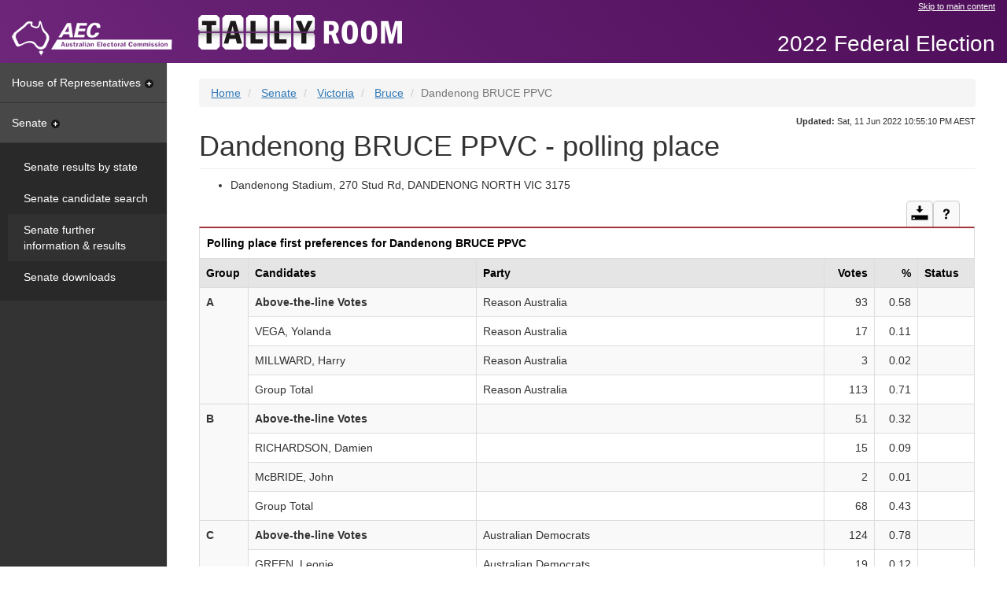

--- FILE ---
content_type: text/html
request_url: https://results.aec.gov.au/27966/Website/SenatePollingPlaceFirstPrefs-27966-58781.htm
body_size: 7800
content:
<!-- Original Size: 71,477 Characters --><!-- Minified Size: 45,215 Characters --><!-- Percent Saved: 36.74 % --><!DOCTYPE html><html lang="en"><head id="head"><meta charset="utf-8" /><meta http-equiv="X-UA-Compatible" content="IE=edge" /><meta name="viewport" content="width=device-width, initial-scale=1.0" /><title>Dandenong BRUCE PPVC - polling place - AEC Tally Room</title><meta property="og:image" content="http://www.aec.gov.au/_template/css/img/aec-logo.png" /><meta property="og:site_name" content="Australian Electoral Commission" /><link rel="stylesheet" type="text/css" href="Content/bootstrap.min.css" /><link href="StyleSheets/tallyroom-styles.min.css" type="text/css" rel="stylesheet" /><!--DUBLIN CORE AND AGLS METADATA --><link rel="schema.dcterms" href="http://purl.org/dc/terms/"><link rel="schema.AGLSTERMS" href="http://www.agls.gov.au/agls/terms/"><meta name="dcterms.title" content="Senate polling place first preferences"><meta name="dcterms.identifier" content="http://results.aec.gov.au/27966/SenatePollingPlaceFirstPrefs-27966-58781.htm"><meta name="dcterms.creator" content="scheme=AGLSTERMS.AglsAgent; corporateName=Australian Electoral Commission; address=50 Marcus Clarke Street, Canberra, ACT 2600; contact=13 23 26"><meta name="dcterms.publisher" content="scheme=AGLSTERMS.AglsAgent; corporateName=Australian Electoral Commission; address=50 Marcus Clarke Street, Canberra, ACT 2600; contact=13 23 26"><meta name="dcterms.description" content="Senate polling place first preferences"><meta name="dcterms.language" content="en-AU"><meta name="dcterms.rights" content="Copyright Commonwealth of Australia 2022"><meta name="dcterms.subject" content="Election results"><meta name="dcterms.created" content="2022-07-19T10:29:30"><meta name="dcterms.coverage" content="Australia"><!-- END DUBLIN CORE AND AGLS METADATA --><!-- GENERAL METADATA --><meta name="author" content="Australian Electoral Commission"><meta name="description" content="Senate polling place first preferences"><meta name="keywords" content="australia, election, results, election results, electoral matters, federal, aec, australian electoral commission, votes, percentage, swing"><meta name="robots" content="index,follow"><!-- END GENERAL METADATA --><!-- Tally Room METADATA --><!-- <meta name="VTR.Environment" content="PROD"> --><!-- <meta name="VTR.Site" content="CANBERRA"> --><!-- <meta name="VTR.Server" content="TALLYROOM"> --><!-- <meta name="VTR.Platform" content="x64"> --><!-- <meta name="VTR.Version" content="10.9.9.0"> --><!-- <meta name="VTR.Cycle" content="06578790-03c6-4cf4-b786-103cfb915abd">  --><!-- <meta name="VTR.Created" scheme="ISO8601" content="2022-07-19T10:24:10"> --><!-- <meta name="VTR.Generated" scheme="ISO8601" content="2022-07-19T10:29:30"> --><!-- END Tally Room METADATA --><meta name="og:title" content="Dandenong BRUCE PPVC - polling place" /></head><body class="senate"><!-- Google Tag Manager --><noscript><iframe src="//www.googletagmanager.com/ns.html?id=GTM-N52TFB" height="0" width="0" style="display: none; visibility: hidden"></iframe></noscript><script>(function (w, d, s, l, i) {w[l] = w[l] || []; w[l].push({'gtm.start':new Date().getTime(), event: 'gtm.js'});var f = d.getElementsByTagName(s)[0],j = d.createElement(s), dl = l != 'dataLayer' ? '&l=' + l : ''; j.async = true; j.src ='//www.googletagmanager.com/gtm.js?id=' + i + dl; f.parentNode.insertBefore(j, f);})(window, document, 'script', 'dataLayer', 'GTM-N52TFB');</script><!-- End Google Tag Manager --><!-- TOP NAV --><nav class="navbar navbar-fixed-top"><div class="container-fluid skip"><div class="row"><div class="col-md-offset-8 col-md-4"><a href="#main">Skip to main content</a></div></div><div class="navbar-header"><a class="navbar-brand" href="http://www.aec.gov.au"><img src="Images/logo-aec-white.png" id="HeaderFrame_imgAec" alt="Australian Electoral Commission (AEC) logo" title="Australian Electoral Commission (AEC) logo" /></a></div><div class="nav navbar-nav navbar-tallyroom"><a class="tallyroom-logo" href="HouseDefault-27966.htm"><img src="Images/tallyroom-logo.png" id="HeaderFrame_imgVtr" alt="Tally Room logo" title="Tally Room logo" /></a></div><div class="nav navbar-nav navbar-tallyroom navbar-right"><p class="event">2022 Federal Election</p></div></div></nav><!-- /TOP NAV --><div class="container-fluid"><div class="row row-offcanvas row-offcanvas-left"><!-- SIDEBAR --><div class="col-xs-6 col-sm-3 col-md-2 sidebar sidebar-offcanvas" role="navigation"><a id="hor" class="nav-heading collapsed" data-toggle="collapse" href="#horPanel" aria-expanded="false" aria-controls="horPanel">House of Representatives<span class="sidebar-caret"></span></a><div id="horPanel" class="panel-collapse collapse" role="tabpanel" aria-labelledby="hor"><div class="panel-body"><ul class="nav nav-sidebar"><li><a id="Menu_horDivisionResults" href="HouseDivisionalResults-27966.htm">Results by division</a></li><li><a id="Menu_horCandidates" href="HouseCandidates-27966.htm">Candidate search</a></li><li><a id="Menu_horFullResults" href="HouseResultsMenu-27966.htm">Further information & results</a></li><li><a id="Menu_horDownloads" href="HouseDownloadsMenu-27966-Csv.htm">Downloads</a></li></ul></div></div><a id="sen" class="nav-heading " data-toggle="collapse" href="#senPanel" aria-expanded="true" aria-controls="senPanel">Senate<span class="sidebar-caret"></span></a><div id="senPanel" class="panel-collapse collapse in" role="tabpanel" aria-labelledby="sen"><div class="panel-body"><ul class="nav nav-sidebar"><li><a id="Menu_senStateResults" href="SenateStateResultsMenu-27966.htm">Senate results by state</a></li><li><a id="Menu_senCandidates" href="SenateCandidates-27966.htm">Senate candidate search</a></li><li class="active"><a id="Menu_senFullResults" href="SenateResultsMenu-27966.htm">Senate further information & results</a></li><li><a id="Menu_senDownloads" href="SenateDownloadsMenu-27966-Csv.htm">Senate downloads</a></li></ul></div></div></div><!-- /SIDEBAR --><!-- CONTENT --><div class="col-xs-12 col-sm-9 col-sm-offset-3 col-md-10 col-md-offset-2" id="main"><div class="site-title visible-xs"><button class="btn-offcanvas" data-toggle="offcanvas" aria-expanded="false"><span class="sr-only">Toggle Tally Room menu</span><span class="icon-bar"></span><span class="icon-bar"></span><span class="icon-bar"></span></button><p class="event">2022 Federal Election</p></div><span class="hidden">You are here: </span><ol class="breadcrumb"><li id="Breadcrumbs_rptCrumbs_itemBreadcrumb_0"><a id="Breadcrumbs_rptCrumbs_hyperlinkBreadcrumb_0" href="HouseDefault-27966.htm">Home</a></li><li id="Breadcrumbs_rptCrumbs_itemBreadcrumb_1"><a id="Breadcrumbs_rptCrumbs_hyperlinkBreadcrumb_1" href="SenateResultsMenu-27966.htm">Senate</a></li><li id="Breadcrumbs_rptCrumbs_itemBreadcrumb_2"><a id="Breadcrumbs_rptCrumbs_hyperlinkBreadcrumb_2" href="SenateStatePage-27966-VIC.htm">Victoria</a></li><li id="Breadcrumbs_rptCrumbs_itemBreadcrumb_3"><a id="Breadcrumbs_rptCrumbs_hyperlinkBreadcrumb_3" href="SenateDivisionPage-27966-201.htm">Bruce</a></li><li id="Breadcrumbs_rptCrumbs_itemBreadcrumb_4" class="active">Dandenong BRUCE PPVC</li></ol><div class="updated"><span id="spanUpdated"><strong>Updated:</strong> Sat, 11 Jun 2022 10:55:10 PM AEST</span></div><!-- MESSAGING --><br><h1 id="StandardHeading">Dandenong BRUCE PPVC - polling place</h1><ul><li><span id="mainbody_labelPremises">Dandenong Stadium, 270 Stud Rd, DANDENONG NORTH VIC 3175</span></li></ul><div class=""><div class="table-actions"><a href="UserControls/#mainbody_tableTopper_downloadDiv" id="mainbody_tableTopper_downloadAction" class="btn btn-default btn-download collapsed" data-toggle="collapse" data-parent=".table-actions" aria-expanded="false" aria-controls="mainbody_tableTopper_downloadDiv"><span class="sr-only">Download</span></a><a href="UserControls/#mainbody_tableTopper_helpDiv" id="mainbody_tableTopper_helpAction" class="btn btn-default btn-help collapsed" data-toggle="collapse" data-parent=".table-actions" aria-expanded="false" aria-controls="mainbody_tableTopper_helpDiv"><span class="sr-only">Help and notes</span></a></div><div id="mainbody_tableTopper_helpDiv" class="panel-collapse collapse" role="tabpanel" aria-labelledby="mainbody_tableTopper_helpAction"><div id="mainbody_tableTopper_helpControl_helpPanel" class="panel-body panel-table"><div id="mainbody_tableTopper_helpControl_helpSection"><div id="mainbody_tableTopper_helpControl_info"><p>This table shows the first preferences for each group and candidate for the selected polling place. In this table you will find...</p>
<ul>
<li>the number and percentage of first preference votes received at the selected polling place, by each group and candidate</li>
<li>the number of formal and informal votes and the total number of votes received at the selected polling place.</li>
</ul>
</div></div><div id="mainbody_tableTopper_helpControl_noteSection"><p>Notes:</p><div id="mainbody_tableTopper_helpControl_notes"><ol>
<li>These results are final.</li>
</ol>
</div></div></div></div><div id="mainbody_tableTopper_downloadDiv" class="panel-collapse collapse" role="tabpanel" aria-labelledby="mainbody_tableTopper_downloadAction"><div class="panel-body panel-table"><p>Download</p><ul class="link-list list-inline"><li>Bruce                            Polling place first preferences [<a href="Downloads/SenateDivisionFirstPrefsByPollingPlaceDownload-27966-201.csv" class="file-csv">CSV &lt;1.5MB</a> | <a href="Downloads/SenateDivisionFirstPrefsByPollingPlaceDownload-27966-201.txt" class="file-tab">TAB &lt;1.5MB</a>]</li></ul></div></div></div><table class="table table-bordered" id="pollingPlaceFirstPrefs" aria-labelledby="filterby-none" aria-live="off" aria-atomic="true" aria-relevant="all" data-sortable="true"><caption id="mainbody_caption">Polling place first preferences for Dandenong BRUCE PPVC</caption><tr><th id="ppfpTck">Group</th><th id="ppfpCnd">Candidates</th><th id="ppfpPty">Party</th><th id="ppfpVot" class="row-right">Votes</th><th id="ppfpVP" class="row-right">%</th><th id="ppfpStt">Status</th></tr><tr><td headers="ppfpTck" rowspan="4"><strong> A</strong></td><td headers="ppfpCnd" ><strong>Above-the-line Votes</strong></td><td headers="ppfpPty" >Reason Australia</td><td headers="ppfpVot" class="row-right ">93</td><td headers="ppfpVP" class="row-right ">0.58</td><td headers="ppfpStt" ></td></tr><tr><td headers="ppfpCnd" >VEGA, Yolanda</td><td headers="ppfpPty" >Reason Australia</td><td headers="ppfpVot" class="row-right ">17</td><td headers="ppfpVP" class="row-right ">0.11</td><td headers="ppfpStt" ></td></tr><tr><td headers="ppfpCnd" >MILLWARD, Harry</td><td headers="ppfpPty" >Reason Australia</td><td headers="ppfpVot" class="row-right ">3</td><td headers="ppfpVP" class="row-right ">0.02</td><td headers="ppfpStt" ></td></tr><tr><td headers="ppfpCnd" >Group Total</td><td headers="ppfpPty" >Reason Australia</td><td headers="ppfpVot" class="row-right ">113</td><td headers="ppfpVP" class="row-right ">0.71</td><td headers="ppfpStt" ></td></tr><tr><td headers="ppfpTck" rowspan="4"><strong> B</strong></td><td headers="ppfpCnd" ><strong>Above-the-line Votes</strong></td><td headers="ppfpPty" >&nbsp;</td><td headers="ppfpVot" class="row-right ">51</td><td headers="ppfpVP" class="row-right ">0.32</td><td headers="ppfpStt" ></td></tr><tr><td headers="ppfpCnd" >RICHARDSON, Damien</td><td headers="ppfpPty" >&nbsp;</td><td headers="ppfpVot" class="row-right ">15</td><td headers="ppfpVP" class="row-right ">0.09</td><td headers="ppfpStt" ></td></tr><tr><td headers="ppfpCnd" >McBRIDE, John</td><td headers="ppfpPty" >&nbsp;</td><td headers="ppfpVot" class="row-right ">2</td><td headers="ppfpVP" class="row-right ">0.01</td><td headers="ppfpStt" ></td></tr><tr><td headers="ppfpCnd" >Group Total</td><td headers="ppfpPty" >&nbsp;</td><td headers="ppfpVot" class="row-right ">68</td><td headers="ppfpVP" class="row-right ">0.43</td><td headers="ppfpStt" ></td></tr><tr><td headers="ppfpTck" rowspan="4"><strong> C</strong></td><td headers="ppfpCnd" ><strong>Above-the-line Votes</strong></td><td headers="ppfpPty" >Australian Democrats</td><td headers="ppfpVot" class="row-right ">124</td><td headers="ppfpVP" class="row-right ">0.78</td><td headers="ppfpStt" ></td></tr><tr><td headers="ppfpCnd" >GREEN, Leonie</td><td headers="ppfpPty" >Australian Democrats</td><td headers="ppfpVot" class="row-right ">19</td><td headers="ppfpVP" class="row-right ">0.12</td><td headers="ppfpStt" ></td></tr><tr><td headers="ppfpCnd" >JAGOE, Stephen Peter</td><td headers="ppfpPty" >Australian Democrats</td><td headers="ppfpVot" class="row-right ">2</td><td headers="ppfpVP" class="row-right ">0.01</td><td headers="ppfpStt" ></td></tr><tr><td headers="ppfpCnd" >Group Total</td><td headers="ppfpPty" >Australian Democrats</td><td headers="ppfpVot" class="row-right ">145</td><td headers="ppfpVP" class="row-right ">0.91</td><td headers="ppfpStt" ></td></tr><tr><td headers="ppfpTck" rowspan="8"><strong> D</strong></td><td headers="ppfpCnd" ><strong>Above-the-line Votes</strong></td><td headers="ppfpPty" >Liberal/The Nationals</td><td headers="ppfpVot" class="row-right ">4,139</td><td headers="ppfpVP" class="row-right ">25.96</td><td headers="ppfpStt" ></td></tr><tr><td headers="ppfpCnd"  class="elected">HENDERSON, Sarah</td><td headers="ppfpPty"  class="elected">Liberal</td><td headers="ppfpVot" class="row-right  elected">102</td><td headers="ppfpVP" class="row-right  elected">0.64</td><td headers="ppfpStt"  class="elected">Elected</td></tr><tr><td headers="ppfpCnd"  class="elected">McKENZIE, Bridget</td><td headers="ppfpPty"  class="elected">The Nationals</td><td headers="ppfpVot" class="row-right  elected">19</td><td headers="ppfpVP" class="row-right  elected">0.12</td><td headers="ppfpStt"  class="elected">Elected</td></tr><tr><td headers="ppfpCnd" >MIRABELLA, Greg</td><td headers="ppfpPty" >Liberal</td><td headers="ppfpVot" class="row-right ">10</td><td headers="ppfpVP" class="row-right ">0.06</td><td headers="ppfpStt" ></td></tr><tr><td headers="ppfpCnd" >KMETJ, Chrestyna</td><td headers="ppfpPty" >Liberal</td><td headers="ppfpVot" class="row-right ">6</td><td headers="ppfpVP" class="row-right ">0.04</td><td headers="ppfpStt" ></td></tr><tr><td headers="ppfpCnd" >HARRINGTON, Mick</td><td headers="ppfpPty" >The Nationals</td><td headers="ppfpVot" class="row-right ">3</td><td headers="ppfpVP" class="row-right ">0.02</td><td headers="ppfpStt" ></td></tr><tr><td headers="ppfpCnd" >BURGESS, David</td><td headers="ppfpPty" >Liberal</td><td headers="ppfpVot" class="row-right ">9</td><td headers="ppfpVP" class="row-right ">0.06</td><td headers="ppfpStt" ></td></tr><tr><td headers="ppfpCnd" >Group Total</td><td headers="ppfpPty" >Liberal/The Nationals</td><td headers="ppfpVot" class="row-right ">4,288</td><td headers="ppfpVP" class="row-right ">26.89</td><td headers="ppfpStt" ></td></tr><tr><td headers="ppfpTck" rowspan="4"><strong> E</strong></td><td headers="ppfpCnd" ><strong>Above-the-line Votes</strong></td><td headers="ppfpPty" >Legalise Cannabis Australia</td><td headers="ppfpVot" class="row-right ">410</td><td headers="ppfpVP" class="row-right ">2.57</td><td headers="ppfpStt" ></td></tr><tr><td headers="ppfpCnd" >SMITH, Elissa</td><td headers="ppfpPty" >Legalise Cannabis Australia</td><td headers="ppfpVot" class="row-right ">13</td><td headers="ppfpVP" class="row-right ">0.08</td><td headers="ppfpStt" ></td></tr><tr><td headers="ppfpCnd" >TAYLOR, Wayne</td><td headers="ppfpPty" >Legalise Cannabis Australia</td><td headers="ppfpVot" class="row-right ">3</td><td headers="ppfpVP" class="row-right ">0.02</td><td headers="ppfpStt" ></td></tr><tr><td headers="ppfpCnd" >Group Total</td><td headers="ppfpPty" >Legalise Cannabis Australia</td><td headers="ppfpVot" class="row-right ">426</td><td headers="ppfpVP" class="row-right ">2.67</td><td headers="ppfpStt" ></td></tr><tr><td headers="ppfpTck" rowspan="4"><strong> F</strong></td><td headers="ppfpCnd" ><strong>Above-the-line Votes</strong></td><td headers="ppfpPty" >Sustainable Australia Party - Stop Overdevelopment / Corruption</td><td headers="ppfpVot" class="row-right ">47</td><td headers="ppfpVP" class="row-right ">0.29</td><td headers="ppfpStt" ></td></tr><tr><td headers="ppfpCnd" >WEARNE, Madeleine</td><td headers="ppfpPty" >Sustainable Australia Party - Stop Overdevelopment / Corruption</td><td headers="ppfpVot" class="row-right ">3</td><td headers="ppfpVP" class="row-right ">0.02</td><td headers="ppfpStt" ></td></tr><tr><td headers="ppfpCnd" >LONG, Robert</td><td headers="ppfpPty" >Sustainable Australia Party - Stop Overdevelopment / Corruption</td><td headers="ppfpVot" class="row-right ">0</td><td headers="ppfpVP" class="row-right ">0.00</td><td headers="ppfpStt" ></td></tr><tr><td headers="ppfpCnd" >Group Total</td><td headers="ppfpPty" >Sustainable Australia Party - Stop Overdevelopment / Corruption</td><td headers="ppfpVot" class="row-right ">50</td><td headers="ppfpVP" class="row-right ">0.31</td><td headers="ppfpStt" ></td></tr><tr><td headers="ppfpTck" rowspan="4"><strong> G</strong></td><td headers="ppfpCnd" ><strong>Above-the-line Votes</strong></td><td headers="ppfpPty" >Australian Values Party</td><td headers="ppfpVot" class="row-right ">54</td><td headers="ppfpVP" class="row-right ">0.34</td><td headers="ppfpStt" ></td></tr><tr><td headers="ppfpCnd" >BURSON, Chris</td><td headers="ppfpPty" >Australian Values Party</td><td headers="ppfpVot" class="row-right ">6</td><td headers="ppfpVP" class="row-right ">0.04</td><td headers="ppfpStt" ></td></tr><tr><td headers="ppfpCnd" >ASSER, Samantha</td><td headers="ppfpPty" >Australian Values Party</td><td headers="ppfpVot" class="row-right ">1</td><td headers="ppfpVP" class="row-right ">0.01</td><td headers="ppfpStt" ></td></tr><tr><td headers="ppfpCnd" >Group Total</td><td headers="ppfpPty" >Australian Values Party</td><td headers="ppfpVot" class="row-right ">61</td><td headers="ppfpVP" class="row-right ">0.38</td><td headers="ppfpStt" ></td></tr><tr><td headers="ppfpTck" rowspan="4"><strong> H</strong></td><td headers="ppfpCnd" ><strong>Above-the-line Votes</strong></td><td headers="ppfpPty" >Derryn Hinch&#39;s Justice Party</td><td headers="ppfpVot" class="row-right ">166</td><td headers="ppfpVP" class="row-right ">1.04</td><td headers="ppfpStt" ></td></tr><tr><td headers="ppfpCnd" >HINCH, Derryn</td><td headers="ppfpPty" >Derryn Hinch&#39;s Justice Party</td><td headers="ppfpVot" class="row-right ">15</td><td headers="ppfpVP" class="row-right ">0.09</td><td headers="ppfpStt" ></td></tr><tr><td headers="ppfpCnd" >STANFIELD, Ruth</td><td headers="ppfpPty" >Derryn Hinch&#39;s Justice Party</td><td headers="ppfpVot" class="row-right ">1</td><td headers="ppfpVP" class="row-right ">0.01</td><td headers="ppfpStt" ></td></tr><tr><td headers="ppfpCnd" >Group Total</td><td headers="ppfpPty" >Derryn Hinch&#39;s Justice Party</td><td headers="ppfpVot" class="row-right ">182</td><td headers="ppfpVP" class="row-right ">1.14</td><td headers="ppfpStt" ></td></tr><tr><td headers="ppfpTck" rowspan="4"><strong> I</strong></td><td headers="ppfpCnd" ><strong>Above-the-line Votes</strong></td><td headers="ppfpPty" >Animal Justice Party</td><td headers="ppfpVot" class="row-right ">184</td><td headers="ppfpVP" class="row-right ">1.15</td><td headers="ppfpStt" ></td></tr><tr><td headers="ppfpCnd" >CURRIE, Bronwyn</td><td headers="ppfpPty" >Animal Justice Party</td><td headers="ppfpVot" class="row-right ">7</td><td headers="ppfpVP" class="row-right ">0.04</td><td headers="ppfpStt" ></td></tr><tr><td headers="ppfpCnd" >DELFORCE, Chris</td><td headers="ppfpPty" >Animal Justice Party</td><td headers="ppfpVot" class="row-right ">0</td><td headers="ppfpVP" class="row-right ">0.00</td><td headers="ppfpStt" ></td></tr><tr><td headers="ppfpCnd" >Group Total</td><td headers="ppfpPty" >Animal Justice Party</td><td headers="ppfpVot" class="row-right ">191</td><td headers="ppfpVP" class="row-right ">1.20</td><td headers="ppfpStt" ></td></tr><tr><td headers="ppfpTck" rowspan="4"><strong> J</strong></td><td headers="ppfpCnd" ><strong>Above-the-line Votes</strong></td><td headers="ppfpPty" >Australian Progressives</td><td headers="ppfpVot" class="row-right ">27</td><td headers="ppfpVP" class="row-right ">0.17</td><td headers="ppfpStt" ></td></tr><tr><td headers="ppfpCnd" >PITT, Antoinette</td><td headers="ppfpPty" >Australian Progressives</td><td headers="ppfpVot" class="row-right ">2</td><td headers="ppfpVP" class="row-right ">0.01</td><td headers="ppfpStt" ></td></tr><tr><td headers="ppfpCnd" >KNIGHT, David</td><td headers="ppfpPty" >Australian Progressives</td><td headers="ppfpVot" class="row-right ">0</td><td headers="ppfpVP" class="row-right ">0.00</td><td headers="ppfpStt" ></td></tr><tr><td headers="ppfpCnd" >Group Total</td><td headers="ppfpPty" >Australian Progressives</td><td headers="ppfpVot" class="row-right ">29</td><td headers="ppfpVP" class="row-right ">0.18</td><td headers="ppfpStt" ></td></tr><tr><td headers="ppfpTck" rowspan="7"><strong> K</strong></td><td headers="ppfpCnd" ><strong>Above-the-line Votes</strong></td><td headers="ppfpPty" >Australian Labor Party</td><td headers="ppfpVot" class="row-right ">6,550</td><td headers="ppfpVP" class="row-right ">41.08</td><td headers="ppfpStt" ></td></tr><tr><td headers="ppfpCnd"  class="elected">WHITE, Linda</td><td headers="ppfpPty"  class="elected">Australian Labor Party</td><td headers="ppfpVot" class="row-right  elected">115</td><td headers="ppfpVP" class="row-right  elected">0.72</td><td headers="ppfpStt"  class="elected">Elected</td></tr><tr><td headers="ppfpCnd"  class="elected">STEWART, Jana</td><td headers="ppfpPty"  class="elected">Australian Labor Party</td><td headers="ppfpVot" class="row-right  elected">9</td><td headers="ppfpVP" class="row-right  elected">0.06</td><td headers="ppfpStt"  class="elected">Elected</td></tr><tr><td headers="ppfpCnd" >NUNN, Casey</td><td headers="ppfpPty" >Australian Labor Party</td><td headers="ppfpVot" class="row-right ">13</td><td headers="ppfpVP" class="row-right ">0.08</td><td headers="ppfpStt" ></td></tr><tr><td headers="ppfpCnd" >BRIDGER-DARLING, Megan</td><td headers="ppfpPty" >Australian Labor Party</td><td headers="ppfpVot" class="row-right ">8</td><td headers="ppfpVP" class="row-right ">0.05</td><td headers="ppfpStt" ></td></tr><tr><td headers="ppfpCnd" >McFARLANE, Josh</td><td headers="ppfpPty" >Australian Labor Party</td><td headers="ppfpVot" class="row-right ">12</td><td headers="ppfpVP" class="row-right ">0.08</td><td headers="ppfpStt" ></td></tr><tr><td headers="ppfpCnd" >Group Total</td><td headers="ppfpPty" >Australian Labor Party</td><td headers="ppfpVot" class="row-right ">6,707</td><td headers="ppfpVP" class="row-right ">42.06</td><td headers="ppfpStt" ></td></tr><tr><td headers="ppfpTck" rowspan="5"><strong> L</strong></td><td headers="ppfpCnd" ><strong>Above-the-line Votes</strong></td><td headers="ppfpPty" >UAP</td><td headers="ppfpVot" class="row-right ">1,193</td><td headers="ppfpVP" class="row-right ">7.48</td><td headers="ppfpStt" ></td></tr><tr><td headers="ppfpCnd"  class="elected">BABET, Ralph</td><td headers="ppfpPty"  class="elected">United Australia Party</td><td headers="ppfpVot" class="row-right  elected">38</td><td headers="ppfpVP" class="row-right  elected">0.24</td><td headers="ppfpStt"  class="elected">Elected</td></tr><tr><td headers="ppfpCnd" >MORAN, Kelly</td><td headers="ppfpPty" >United Australia Party</td><td headers="ppfpVot" class="row-right ">6</td><td headers="ppfpVP" class="row-right ">0.04</td><td headers="ppfpStt" ></td></tr><tr><td headers="ppfpCnd" >GRIMMOND, Kenneth</td><td headers="ppfpPty" >United Australia Party</td><td headers="ppfpVot" class="row-right ">2</td><td headers="ppfpVP" class="row-right ">0.01</td><td headers="ppfpStt" ></td></tr><tr><td headers="ppfpCnd" >Group Total</td><td headers="ppfpPty" >United Australia Party</td><td headers="ppfpVot" class="row-right ">1,239</td><td headers="ppfpVP" class="row-right ">7.77</td><td headers="ppfpStt" ></td></tr><tr><td headers="ppfpTck" rowspan="4"><strong> M</strong></td><td headers="ppfpCnd" ><strong>Above-the-line Votes</strong></td><td headers="ppfpPty" >Socialist Alliance</td><td headers="ppfpVot" class="row-right ">14</td><td headers="ppfpVP" class="row-right ">0.09</td><td headers="ppfpStt" ></td></tr><tr><td headers="ppfpCnd" >DANCE, Felix</td><td headers="ppfpPty" >Socialist Alliance</td><td headers="ppfpVot" class="row-right ">0</td><td headers="ppfpVP" class="row-right ">0.00</td><td headers="ppfpStt" ></td></tr><tr><td headers="ppfpCnd" >CARR, Angela</td><td headers="ppfpPty" >Socialist Alliance</td><td headers="ppfpVot" class="row-right ">0</td><td headers="ppfpVP" class="row-right ">0.00</td><td headers="ppfpStt" ></td></tr><tr><td headers="ppfpCnd" >Group Total</td><td headers="ppfpPty" >Socialist Alliance</td><td headers="ppfpVot" class="row-right ">14</td><td headers="ppfpVP" class="row-right ">0.09</td><td headers="ppfpStt" ></td></tr><tr><td headers="ppfpTck" rowspan="8"><strong> N</strong></td><td headers="ppfpCnd" ><strong>Above-the-line Votes</strong></td><td headers="ppfpPty" >Australian Federation Party</td><td headers="ppfpVot" class="row-right ">35</td><td headers="ppfpVP" class="row-right ">0.22</td><td headers="ppfpStt" ></td></tr><tr><td headers="ppfpCnd" >HUGHES, Vern</td><td headers="ppfpPty" >Australian Federation Party</td><td headers="ppfpVot" class="row-right ">4</td><td headers="ppfpVP" class="row-right ">0.03</td><td headers="ppfpStt" ></td></tr><tr><td headers="ppfpCnd" >KIM, Karen</td><td headers="ppfpPty" >Australian Federation Party</td><td headers="ppfpVot" class="row-right ">0</td><td headers="ppfpVP" class="row-right ">0.00</td><td headers="ppfpStt" ></td></tr><tr><td headers="ppfpCnd" >LACEY, Cheryl</td><td headers="ppfpPty" >Australian Federation Party</td><td headers="ppfpVot" class="row-right ">0</td><td headers="ppfpVP" class="row-right ">0.00</td><td headers="ppfpStt" ></td></tr><tr><td headers="ppfpCnd" >MARA, Chris</td><td headers="ppfpPty" >Australian Federation Party</td><td headers="ppfpVot" class="row-right ">0</td><td headers="ppfpVP" class="row-right ">0.00</td><td headers="ppfpStt" ></td></tr><tr><td headers="ppfpCnd" >SEWAK, Neerja</td><td headers="ppfpPty" >Australian Federation Party</td><td headers="ppfpVot" class="row-right ">0</td><td headers="ppfpVP" class="row-right ">0.00</td><td headers="ppfpStt" ></td></tr><tr><td headers="ppfpCnd" >O'CONNELL, Mark</td><td headers="ppfpPty" >Australian Federation Party</td><td headers="ppfpVot" class="row-right ">1</td><td headers="ppfpVP" class="row-right ">0.01</td><td headers="ppfpStt" ></td></tr><tr><td headers="ppfpCnd" >Group Total</td><td headers="ppfpPty" >Australian Federation Party</td><td headers="ppfpVot" class="row-right ">40</td><td headers="ppfpVP" class="row-right ">0.25</td><td headers="ppfpStt" ></td></tr><tr><td headers="ppfpTck" rowspan="4"><strong> O</strong></td><td headers="ppfpCnd" ><strong>Above-the-line Votes</strong></td><td headers="ppfpPty" >Shooters, Fishers and Farmers Party</td><td headers="ppfpVot" class="row-right ">94</td><td headers="ppfpVP" class="row-right ">0.59</td><td headers="ppfpStt" ></td></tr><tr><td headers="ppfpCnd" >CONSTANTINOU, Ethan</td><td headers="ppfpPty" >Shooters, Fishers and Farmers Party</td><td headers="ppfpVot" class="row-right ">5</td><td headers="ppfpVP" class="row-right ">0.03</td><td headers="ppfpStt" ></td></tr><tr><td headers="ppfpCnd" >BOURMAN, Nicole</td><td headers="ppfpPty" >Shooters, Fishers and Farmers Party</td><td headers="ppfpVot" class="row-right ">0</td><td headers="ppfpVP" class="row-right ">0.00</td><td headers="ppfpStt" ></td></tr><tr><td headers="ppfpCnd" >Group Total</td><td headers="ppfpPty" >Shooters, Fishers and Farmers Party</td><td headers="ppfpVot" class="row-right ">99</td><td headers="ppfpVP" class="row-right ">0.62</td><td headers="ppfpStt" ></td></tr><tr><td headers="ppfpTck" rowspan="4"><strong> P</strong></td><td headers="ppfpCnd" ><strong>Above-the-line Votes</strong></td><td headers="ppfpPty" >Pauline Hanson&#39;s One Nation</td><td headers="ppfpVot" class="row-right ">451</td><td headers="ppfpVP" class="row-right ">2.83</td><td headers="ppfpStt" ></td></tr><tr><td headers="ppfpCnd" >PICKERING, Warren</td><td headers="ppfpPty" >Pauline Hanson&#39;s One Nation</td><td headers="ppfpVot" class="row-right ">32</td><td headers="ppfpVP" class="row-right ">0.20</td><td headers="ppfpStt" ></td></tr><tr><td headers="ppfpCnd" >HUXHAM, Stuart</td><td headers="ppfpPty" >Pauline Hanson&#39;s One Nation</td><td headers="ppfpVot" class="row-right ">0</td><td headers="ppfpVP" class="row-right ">0.00</td><td headers="ppfpStt" ></td></tr><tr><td headers="ppfpCnd" >Group Total</td><td headers="ppfpPty" >Pauline Hanson&#39;s One Nation</td><td headers="ppfpVot" class="row-right ">483</td><td headers="ppfpVP" class="row-right ">3.03</td><td headers="ppfpStt" ></td></tr><tr><td headers="ppfpTck" rowspan="4"><strong> Q</strong></td><td headers="ppfpCnd" ><strong>Above-the-line Votes</strong></td><td headers="ppfpPty" >Citizens Party</td><td headers="ppfpVot" class="row-right ">22</td><td headers="ppfpVP" class="row-right ">0.14</td><td headers="ppfpStt" ></td></tr><tr><td headers="ppfpCnd" >BARWICK, Robbie</td><td headers="ppfpPty" >Citizens Party</td><td headers="ppfpVot" class="row-right ">0</td><td headers="ppfpVP" class="row-right ">0.00</td><td headers="ppfpStt" ></td></tr><tr><td headers="ppfpCnd" >ISHERWOOD, Craig</td><td headers="ppfpPty" >Citizens Party</td><td headers="ppfpVot" class="row-right ">0</td><td headers="ppfpVP" class="row-right ">0.00</td><td headers="ppfpStt" ></td></tr><tr><td headers="ppfpCnd" >Group Total</td><td headers="ppfpPty" >Citizens Party</td><td headers="ppfpVot" class="row-right ">22</td><td headers="ppfpVP" class="row-right ">0.14</td><td headers="ppfpStt" ></td></tr><tr><td headers="ppfpTck" rowspan="4"><strong> R</strong></td><td headers="ppfpCnd" ><strong>Above-the-line Votes</strong></td><td headers="ppfpPty" >&nbsp;</td><td headers="ppfpVot" class="row-right ">54</td><td headers="ppfpVP" class="row-right ">0.34</td><td headers="ppfpStt" ></td></tr><tr><td headers="ppfpCnd" >JONAS, Morgan C</td><td headers="ppfpPty" >&nbsp;</td><td headers="ppfpVot" class="row-right ">22</td><td headers="ppfpVP" class="row-right ">0.14</td><td headers="ppfpStt" ></td></tr><tr><td headers="ppfpCnd" >SMIT, Monica</td><td headers="ppfpPty" >&nbsp;</td><td headers="ppfpVot" class="row-right ">3</td><td headers="ppfpVP" class="row-right ">0.02</td><td headers="ppfpStt" ></td></tr><tr><td headers="ppfpCnd" >Group Total</td><td headers="ppfpPty" >&nbsp;</td><td headers="ppfpVot" class="row-right ">79</td><td headers="ppfpVP" class="row-right ">0.50</td><td headers="ppfpStt" ></td></tr><tr><td headers="ppfpTck" rowspan="4"><strong> S</strong></td><td headers="ppfpCnd" ><strong>Above-the-line Votes</strong></td><td headers="ppfpPty" >FUSION: Science, Pirate, Secular, Climate Emergency</td><td headers="ppfpVot" class="row-right ">33</td><td headers="ppfpVP" class="row-right ">0.21</td><td headers="ppfpStt" ></td></tr><tr><td headers="ppfpCnd" >CORDNER HUNT, Kammy</td><td headers="ppfpPty" >FUSION: Science, Pirate, Secular, Climate Emergency</td><td headers="ppfpVot" class="row-right ">5</td><td headers="ppfpVP" class="row-right ">0.03</td><td headers="ppfpStt" ></td></tr><tr><td headers="ppfpCnd" >FARRANT, Tahlia</td><td headers="ppfpPty" >FUSION: Science, Pirate, Secular, Climate Emergency</td><td headers="ppfpVot" class="row-right ">0</td><td headers="ppfpVP" class="row-right ">0.00</td><td headers="ppfpStt" ></td></tr><tr><td headers="ppfpCnd" >Group Total</td><td headers="ppfpPty" >FUSION: Science, Pirate, Secular, Climate Emergency</td><td headers="ppfpVot" class="row-right ">38</td><td headers="ppfpVP" class="row-right ">0.24</td><td headers="ppfpStt" ></td></tr><tr><td headers="ppfpTck" rowspan="4"><strong> T</strong></td><td headers="ppfpCnd" ><strong>Above-the-line Votes</strong></td><td headers="ppfpPty" >&nbsp;</td><td headers="ppfpVot" class="row-right ">5</td><td headers="ppfpVP" class="row-right ">0.03</td><td headers="ppfpStt" ></td></tr><tr><td headers="ppfpCnd" >BENEDYKA, Susan</td><td headers="ppfpPty" >&nbsp;</td><td headers="ppfpVot" class="row-right ">2</td><td headers="ppfpVP" class="row-right ">0.01</td><td headers="ppfpStt" ></td></tr><tr><td headers="ppfpCnd" >RICHARDS, Christine</td><td headers="ppfpPty" >&nbsp;</td><td headers="ppfpVot" class="row-right ">1</td><td headers="ppfpVP" class="row-right ">0.01</td><td headers="ppfpStt" ></td></tr><tr><td headers="ppfpCnd" >Group Total</td><td headers="ppfpPty" >&nbsp;</td><td headers="ppfpVot" class="row-right ">8</td><td headers="ppfpVP" class="row-right ">0.05</td><td headers="ppfpStt" ></td></tr><tr><td headers="ppfpTck" rowspan="6"><strong> U</strong></td><td headers="ppfpCnd" ><strong>Above-the-line Votes</strong></td><td headers="ppfpPty" >The Greens</td><td headers="ppfpVot" class="row-right ">952</td><td headers="ppfpVP" class="row-right ">5.97</td><td headers="ppfpStt" ></td></tr><tr><td headers="ppfpCnd"  class="elected">THORPE, Lidia</td><td headers="ppfpPty"  class="elected">The Greens</td><td headers="ppfpVot" class="row-right  elected">47</td><td headers="ppfpVP" class="row-right  elected">0.29</td><td headers="ppfpStt"  class="elected">Elected</td></tr><tr><td headers="ppfpCnd" >FROGLEY, Adam</td><td headers="ppfpPty" >The Greens</td><td headers="ppfpVot" class="row-right ">3</td><td headers="ppfpVP" class="row-right ">0.02</td><td headers="ppfpStt" ></td></tr><tr><td headers="ppfpCnd" >AUSTIN, Sissy</td><td headers="ppfpPty" >The Greens</td><td headers="ppfpVot" class="row-right ">3</td><td headers="ppfpVP" class="row-right ">0.02</td><td headers="ppfpStt" ></td></tr><tr><td headers="ppfpCnd" >PAYNE, Zeb</td><td headers="ppfpPty" >The Greens</td><td headers="ppfpVot" class="row-right ">2</td><td headers="ppfpVP" class="row-right ">0.01</td><td headers="ppfpStt" ></td></tr><tr><td headers="ppfpCnd" >Group Total</td><td headers="ppfpPty" >The Greens</td><td headers="ppfpVot" class="row-right ">1,007</td><td headers="ppfpVP" class="row-right ">6.32</td><td headers="ppfpStt" ></td></tr><tr><td headers="ppfpTck" rowspan="4"><strong> V</strong></td><td headers="ppfpCnd" ><strong>Above-the-line Votes</strong></td><td headers="ppfpPty" >The Great Australian Party</td><td headers="ppfpVot" class="row-right ">55</td><td headers="ppfpVP" class="row-right ">0.34</td><td headers="ppfpStt" ></td></tr><tr><td headers="ppfpCnd" >O'BRYAN, Darryl</td><td headers="ppfpPty" >The Great Australian Party</td><td headers="ppfpVot" class="row-right ">1</td><td headers="ppfpVP" class="row-right ">0.01</td><td headers="ppfpStt" ></td></tr><tr><td headers="ppfpCnd" >WHITEHEAD, Geoff</td><td headers="ppfpPty" >The Great Australian Party</td><td headers="ppfpVot" class="row-right ">0</td><td headers="ppfpVP" class="row-right ">0.00</td><td headers="ppfpStt" ></td></tr><tr><td headers="ppfpCnd" >Group Total</td><td headers="ppfpPty" >The Great Australian Party</td><td headers="ppfpVot" class="row-right ">56</td><td headers="ppfpVP" class="row-right ">0.35</td><td headers="ppfpStt" ></td></tr><tr><td headers="ppfpTck" rowspan="5"><strong> W</strong></td><td headers="ppfpCnd" ><strong>Above-the-line Votes</strong></td><td headers="ppfpPty" >Liberal Democrats</td><td headers="ppfpVot" class="row-right ">413</td><td headers="ppfpVP" class="row-right ">2.59</td><td headers="ppfpStt" ></td></tr><tr><td headers="ppfpCnd" >LIMBRICK, David</td><td headers="ppfpPty" >Liberal Democrats</td><td headers="ppfpVot" class="row-right ">46</td><td headers="ppfpVP" class="row-right ">0.29</td><td headers="ppfpStt" ></td></tr><tr><td headers="ppfpCnd" >MITCHELL, Krystle</td><td headers="ppfpPty" >Liberal Democrats</td><td headers="ppfpVot" class="row-right ">0</td><td headers="ppfpVP" class="row-right ">0.00</td><td headers="ppfpStt" ></td></tr><tr><td headers="ppfpCnd" >WHITE, Caroline</td><td headers="ppfpPty" >Liberal Democrats</td><td headers="ppfpVot" class="row-right ">1</td><td headers="ppfpVP" class="row-right ">0.01</td><td headers="ppfpStt" ></td></tr><tr><td headers="ppfpCnd" >Group Total</td><td headers="ppfpPty" >Liberal Democrats</td><td headers="ppfpVot" class="row-right ">460</td><td headers="ppfpVP" class="row-right ">2.88</td><td headers="ppfpStt" ></td></tr><tr><td headers="ppfpTck" rowspan="4"><strong> X</strong></td><td headers="ppfpCnd" ><strong>Above-the-line Votes</strong></td><td headers="ppfpPty" >Informed Medical Options Party</td><td headers="ppfpVot" class="row-right ">32</td><td headers="ppfpVP" class="row-right ">0.20</td><td headers="ppfpStt" ></td></tr><tr><td headers="ppfpCnd" >CLONARIDIS, Nick</td><td headers="ppfpPty" >Informed Medical Options Party</td><td headers="ppfpVot" class="row-right ">7</td><td headers="ppfpVP" class="row-right ">0.04</td><td headers="ppfpStt" ></td></tr><tr><td headers="ppfpCnd" >CURNOW, Robyn</td><td headers="ppfpPty" >Informed Medical Options Party</td><td headers="ppfpVot" class="row-right ">0</td><td headers="ppfpVP" class="row-right ">0.00</td><td headers="ppfpStt" ></td></tr><tr><td headers="ppfpCnd" >Group Total</td><td headers="ppfpPty" >Informed Medical Options Party</td><td headers="ppfpVot" class="row-right ">39</td><td headers="ppfpVP" class="row-right ">0.24</td><td headers="ppfpStt" ></td></tr><tr><td headers="ppfpTck" rowspan="4"><strong> Y</strong></td><td headers="ppfpCnd" ><strong>Above-the-line Votes</strong></td><td headers="ppfpPty" >&nbsp;</td><td headers="ppfpVot" class="row-right ">1</td><td headers="ppfpVP" class="row-right ">0.01</td><td headers="ppfpStt" ></td></tr><tr><td headers="ppfpCnd" >BYRNE, Peter</td><td headers="ppfpPty" >&nbsp;</td><td headers="ppfpVot" class="row-right ">0</td><td headers="ppfpVP" class="row-right ">0.00</td><td headers="ppfpStt" ></td></tr><tr><td headers="ppfpCnd" >WARDLE, Jason</td><td headers="ppfpPty" >&nbsp;</td><td headers="ppfpVot" class="row-right ">0</td><td headers="ppfpVP" class="row-right ">0.00</td><td headers="ppfpStt" ></td></tr><tr><td headers="ppfpCnd" >Group Total</td><td headers="ppfpPty" >&nbsp;</td><td headers="ppfpVot" class="row-right ">1</td><td headers="ppfpVP" class="row-right ">0.01</td><td headers="ppfpStt" ></td></tr><tr><td headers="ppfpTck" rowspan="4"><strong> Z</strong></td><td headers="ppfpCnd" ><strong>Above-the-line Votes</strong></td><td headers="ppfpPty" >Victorian Socialists</td><td headers="ppfpVot" class="row-right ">43</td><td headers="ppfpVP" class="row-right ">0.27</td><td headers="ppfpStt" ></td></tr><tr><td headers="ppfpCnd" >MYLVAGANAM, Aran</td><td headers="ppfpPty" >Victorian Socialists</td><td headers="ppfpVot" class="row-right ">11</td><td headers="ppfpVP" class="row-right ">0.07</td><td headers="ppfpStt" ></td></tr><tr><td headers="ppfpCnd" >RICCARDI, Laura</td><td headers="ppfpPty" >Victorian Socialists</td><td headers="ppfpVot" class="row-right ">0</td><td headers="ppfpVP" class="row-right ">0.00</td><td headers="ppfpStt" ></td></tr><tr><td headers="ppfpCnd" >Group Total</td><td headers="ppfpPty" >Victorian Socialists</td><td headers="ppfpVot" class="row-right ">54</td><td headers="ppfpVP" class="row-right ">0.34</td><td headers="ppfpStt" ></td></tr><tr class="total"><td colspan="6"><strong>Ungrouped</strong></td></tr><tr><td rowspan="13">&nbsp;</td><td headers="ppfpCnd" >FLOYD, Glenn</td><td headers="ppfpPty" >Independent</td><td headers="ppfpVot" class="row-right ">4</td><td headers="ppfpVP" class="row-right ">0.03</td><td headers="ppfpStt" ></td></tr><tr><td headers="ppfpCnd" >RIDGEWAY, Allen</td><td headers="ppfpPty" >Independent</td><td headers="ppfpVot" class="row-right ">1</td><td headers="ppfpVP" class="row-right ">0.01</td><td headers="ppfpStt" ></td></tr><tr><td headers="ppfpCnd" >BOND, James</td><td headers="ppfpPty" >Independent</td><td headers="ppfpVot" class="row-right ">2</td><td headers="ppfpVP" class="row-right ">0.01</td><td headers="ppfpStt" ></td></tr><tr><td headers="ppfpCnd" >SMITH, Neal</td><td headers="ppfpPty" >Independent</td><td headers="ppfpVot" class="row-right ">0</td><td headers="ppfpVP" class="row-right ">0.00</td><td headers="ppfpStt" ></td></tr><tr><td headers="ppfpCnd" >DICKS, Max</td><td headers="ppfpPty" >Independent</td><td headers="ppfpVot" class="row-right ">5</td><td headers="ppfpVP" class="row-right ">0.03</td><td headers="ppfpStt" ></td></tr><tr><td headers="ppfpCnd" >ATKINSON, Bernardine</td><td headers="ppfpPty" >Independent</td><td headers="ppfpVot" class="row-right ">0</td><td headers="ppfpVP" class="row-right ">0.00</td><td headers="ppfpStt" ></td></tr><tr><td headers="ppfpCnd" >ROSS, Paul</td><td headers="ppfpPty" >Independent</td><td headers="ppfpVot" class="row-right ">4</td><td headers="ppfpVP" class="row-right ">0.03</td><td headers="ppfpStt" ></td></tr><tr><td headers="ppfpCnd" >DE FRANCESCO, Nat</td><td headers="ppfpPty" >Independent</td><td headers="ppfpVot" class="row-right ">1</td><td headers="ppfpVP" class="row-right ">0.01</td><td headers="ppfpStt" ></td></tr><tr><td headers="ppfpCnd" >TOSCANO, Joseph</td><td headers="ppfpPty" >Independent</td><td headers="ppfpVot" class="row-right ">1</td><td headers="ppfpVP" class="row-right ">0.01</td><td headers="ppfpStt" ></td></tr><tr><td headers="ppfpCnd" >TRAN, Tara</td><td headers="ppfpPty" >Independent</td><td headers="ppfpVot" class="row-right ">2</td><td headers="ppfpVP" class="row-right ">0.01</td><td headers="ppfpStt" ></td></tr><tr><td headers="ppfpCnd" >DILLON, David John</td><td headers="ppfpPty" >Independent</td><td headers="ppfpVot" class="row-right ">0</td><td headers="ppfpVP" class="row-right ">0.00</td><td headers="ppfpStt" ></td></tr><tr><td headers="ppfpCnd" >GONSALVEZ, Geraldine Marie Antoinette</td><td headers="ppfpPty" >Independent</td><td headers="ppfpVot" class="row-right ">26</td><td headers="ppfpVP" class="row-right ">0.16</td><td headers="ppfpStt" ></td></tr><tr><td headers="ppfpCnd" >Group Total</td><td headers="ppfpPty" >&nbsp;</td><td headers="ppfpVot" class="row-right ">46</td><td headers="ppfpVP" class="row-right ">0.29</td><td headers="ppfpStt" ></td></tr><tr class="total"><td colspan="3">Formal</td><td headers="ppfpVot" class="row-right">15,945</td><td headers="ppfpVP" class="row-right">94.80</td><td>&nbsp;</td></tr><tr class="total"><td colspan="3">Informal</td><td headers="ppfpVot" class="row-right">874</td><td headers="ppfpVP" class="row-right">5.20</td><td>&nbsp;</td></tr><tr class="total"><td colspan="3">Total</td><td headers="ppfpVot" class="row-right">16,819</td><td headers="ppfpVP" class="row-right">14.92</td><td>&nbsp;</td></tr></table></div><!-- /CONTENT --></div></div><footer><ul><li><a href="http://www.aec.gov.au/">AEC website</a></li><li id="footerframe_itemSitemap"><a id="footerframe_hyperlinkSitemap" href="Sitemap-27966.htm">Sitemap</a></li><li><a href="http://www.aec.gov.au/footer/feedback.htm">Feedback</a></li><li><a href="http://www.aec.gov.au/footer/Privacy.htm">Privacy</a></li><li><a href="http://www.aec.gov.au/footer/Copyright.htm">Copyright</a></li><li><a href="http://www.aec.gov.au/footer/Glossary.htm">Glossary</a></li><li><a href="http://www.aec.gov.au/footer/Disclaimer.htm">Disclaimer</a></li></ul></footer><a href="#main" title="Back to top"><div class="back-top"></div></a><nav class="mobile-footer"><div class="container-fluid"><div class="row"><div class="col-xs-6">&nbsp;</div><div class="col-xs-3"><a href="HouseDefault-27966.htm"><div class="mobile-home"></div></a></div><div class="col-xs-3"><a href="#main" title="Back to top"><div class="mobile-top"></div></a></div></div></div></nav><script type="text/javascript">//define globals needed for other filesvar refreshPeriodSeconds = 0;var refreshPeriodMilliseconds = 0;</script><script src="Scripts/jquery-2.1.4.min.js"></script><script src="Scripts/bootstrap.min.js"></script><script src="Scripts/list.min.js"></script><script src="Scripts/jquery.tablesorter.min.js"></script><script src="Scripts/tallyroom-bundle.min.js"></script></body></html>
